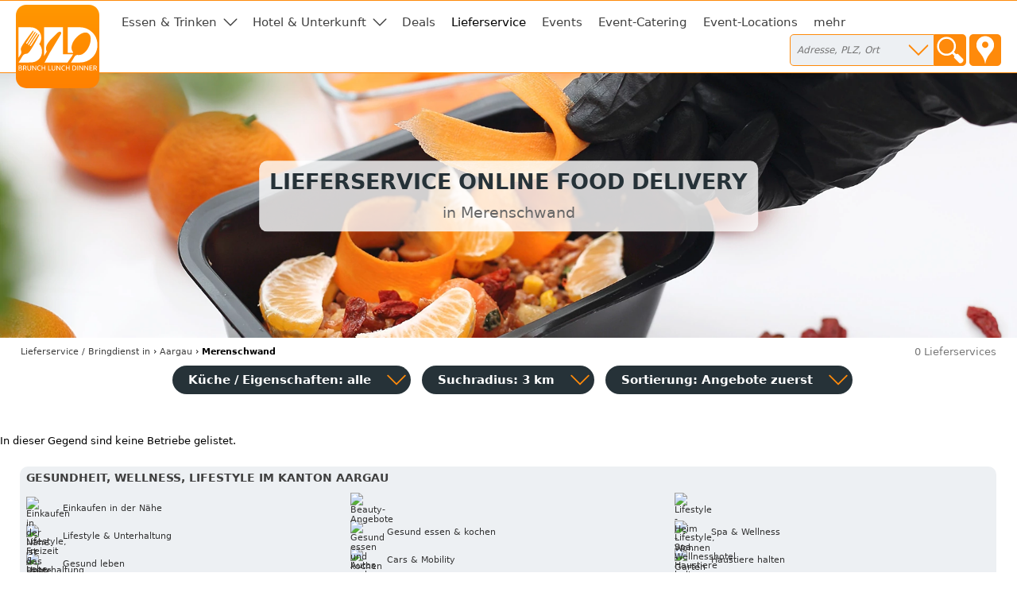

--- FILE ---
content_type: text/html; charset=utf-8
request_url: https://lieferservice-delivery-essen-zum-mitnehmen.ch/merenschwand
body_size: 5039
content:
<!DOCTYPE html>
<html><head>
<title>Lieferservice Online Food Delivery in Merenschwand</title>
<meta charset="UTF-8">
<meta name="robots" content="noindex, follow">
<meta name="description" property="og:description" content="Adressen, Öffnungszeiten, Kontaktdaten in Merenschwand">
<meta name="keywords" content="Merenschwand, Lieferservice, Bringdienst, Essen online bestellen, food home delivery, Bringdienst, Lieferdienst, Bringservice, liefern lassen, Essen zum Mitnehmen">
<meta name="geo.placename" content="Merenschwand">
<meta name="geo.position" content="47.262245;8.37837">
<meta name="ICBM" content="47.262245, 8.37837">
<meta name="viewport" content="width=device-width, initial-scale=1">
<meta property="og:title" content="Lieferservice Online Food Delivery in Merenschwand">
<meta property="og:type" content="website">
<meta property="og:site_name" content="Brunch Lunch Dinner">
<meta property="og:url" content="https://lieferservice-delivery-essen-zum-mitnehmen.ch/merenschwand">
<meta property="og:image" content="https://static.brunch-lunch-dinner.de/web/cuiogi/20.png">
<link rel="apple-touch-icon" href="https://www.brunch-lunch-dinner.ch/apple-touch-icon-precomposed.png" type="image/png">
<link rel="shortcut icon" href="https://static.brunch-lunch-dinner.de/web/favicon.ico" type="image/vnd.microsoft.icon">
<link rel="stylesheet" href="https://static.brunch-lunch-dinner.de/web/bld.1726065106.css" type="text/css">
<script async src="https://static.brunch-lunch-dinner.de/web/bld.1675932859.js"></script>

</head><body itemscope itemtype="http://schema.org/WebPage" data-country="CH" data-request-time-float="1765098521.253" data-city-id="30501">
<div id="all-col">
<aside id="left-col">&nbsp;</aside>
<div id="center-col">
<div id="centerbox">
<header>

<aside id="tabs">
<a href="https://www.brunch-lunch-dinner.ch/home/" class="int" id="logo"><img id="logoimg" src="https://static.brunch-lunch-dinner.de/web/brunchlunchdinner.svg" alt="Brunch-Lunch-Dinner Gastro-Guide &amp; Restaurant Finder"></a>
<ul class="tabs">

<li class="tab tab-cat"><a class="tabhead menubtn menudropdown" aria-haspopup="true">Essen &amp; Trinken</a>
<div class="tabcontent">Was dürfen wir Ihnen anbieten?<br><br><nav class="cat"><a href="https://fruehstueck-breakfast-zmorge.ch/merenschwand" class="int"><span class="catimg"><img src="https://static.brunch-lunch-dinner.de/web/typepict_50/fruehstueck_breakfast.png" width="24" height="24" alt=""></span><span class="cattxt">Frühstück Breakfast Zmorge</span></a><a href="https://brunch-buffet.ch/merenschwand" class="int"><span class="catimg"><img src="https://static.brunch-lunch-dinner.de/web/typepict_50/breakfast_brunch_buffet.png" width="24" height="24" alt=""></span><span class="cattxt">Brunch Buffet</span></a><a href="https://lunch-zu-mittag-essen.ch/merenschwand" class="int"><span class="catimg"><img src="https://static.brunch-lunch-dinner.de/web/typepict_50/mittagessen_a_la_carte.png" width="24" height="24" alt=""></span><span class="cattxt">Mittagessen Lunch à la Carte</span></a><a href="https://pizza-pizzeria-ristorante.ch/merenschwand" rel="nofollow" class="int"><span class="catimg"><img src="https://static.brunch-lunch-dinner.de/web/typepict_50/0pizza_pizzeria_pasta.png" width="24" height="24" alt=""></span><span class="cattxt">Pizza Pasta Pizzeria</span></a><a href="https://snacks-imbiss-zvieri.ch/merenschwand" rel="nofollow" class="int"><span class="catimg"><img src="https://static.brunch-lunch-dinner.de/web/typepict_50/0imbiss_fastfood_snack.png" width="24" height="24" alt=""></span><span class="cattxt">Snack Imbiss z'Vieri</span></a><a href="https://vegetarische-restaurants-vegan-essen.ch/merenschwand" rel="nofollow" class="int"><span class="catimg"><img src="https://static.brunch-lunch-dinner.de/web/typepict_50/0vegetarian_vegan_bio.png" width="24" height="24" alt=""></span><span class="cattxt">Vegetarische Restaurants &amp; Co</span></a><a href="https://restaurants-glutenfrei.brunch-lunch-dinner.ch/merenschwand" rel="nofollow" class="int"><span class="catimg"><img src="https://static.brunch-lunch-dinner.de/web/typepict_50/0glutenfrei_zoeliakie_glutenunvertraeglichkeit.png" width="24" height="24" alt=""></span><span class="cattxt">Glutenfreie Restaurants</span></a><a href="https://cafe-bistro-eiscafe.ch/merenschwand" class="int"><span class="catimg"><img src="https://static.brunch-lunch-dinner.de/web/typepict_50/cafe_eiscafe.png" width="24" height="24" alt=""></span><span class="cattxt">Café Bistro Eiscafé</span></a><a href="https://abendessen-dinner.ch/merenschwand" class="int"><span class="catimg"><img src="https://static.brunch-lunch-dinner.de/web/typepict_50/dinner_abendessen.png" width="24" height="24" alt=""></span><span class="cattxt">Dinner Abendessen Restaurants</span></a><a href="https://bar-club-kneipe.ch/merenschwand" rel="nofollow" class="int"><span class="catimg"><img src="https://static.brunch-lunch-dinner.de/web/typepict_50/0bar_kneipe_lounge.png" width="24" height="24" alt=""></span><span class="cattxt">Bar Club Kneipe</span></a><a href="https://spezialitaeten-special-offers-sale.ch/merenschwand" rel="nofollow" class="int"><span class="catimg"><img src="https://static.brunch-lunch-dinner.de/web/typepict_50/0verkauf_feinkost_spezialitaeten.png" width="24" height="24" alt=""></span><span class="cattxt">Verkauf Speziali&shy;täten</span></a><a href="https://tickets-gutscheine-coupons-deals.ch/merenschwand" rel="nofollow" class="int"><span class="catimg"><img src="https://static.brunch-lunch-dinner.de/web/typepict_50/0rabatt_aktionen_special_offers.png" width="24" height="24" alt=""></span><span class="cattxt">Tickets Coupons Deals</span></a><a href="https://lieferservice-delivery-essen-zum-mitnehmen.ch/merenschwand" rel="nofollow" class="current"><span class="catimg"><img src="https://static.brunch-lunch-dinner.de/web/typepict_50/0lieferservice_bringdienst_togo.png" width="24" height="24" alt=""></span><span class="cattxt">Lieferservice Delivery</span></a><a href="https://event-kunst-kultur-genuss.ch/merenschwand" rel="nofollow" class="int"><span class="catimg"><img src="https://static.brunch-lunch-dinner.de/web/typepict_50/0events_veranstaltungen.png" width="24" height="24" alt=""></span><span class="cattxt">Events, Kunst &amp; Kultur</span></a><a href="https://catering-partyservices.ch/merenschwand" rel="nofollow" class="int"><span class="catimg"><img src="https://static.brunch-lunch-dinner.de/web/typepict_50/0catering_partyservices.png" width="24" height="24" alt=""></span><span class="cattxt">Partyservice Catering</span></a><a href="https://rent-a-tagungshotel-location-raum-saal.ch/merenschwand" rel="nofollow" class="int"><span class="catimg"><img src="https://static.brunch-lunch-dinner.de/web/typepict_50/0saal_veranstaltungsraum.png" width="24" height="24" alt=""></span><span class="cattxt">Saal Räume für Feste</span></a><a href="https://essen-in.brunch-lunch-dinner.ch/merenschwand" class="int"><span class="catimg"><img src="https://static.brunch-lunch-dinner.de/web/typepict_50/alle.png" width="24" height="24" alt=""></span><span class="cattxt">alle Angebote</span></a></nav></div>
</li><li class="tab tab-cat"><a class="tabhead menubtn menudropdown" aria-haspopup="true">Hotel &amp; Unterkunft</a>
<div class="tabcontent">Weitere Angebote:<br><br><nav class="cat"><a href="https://hotel-hostel-unterkunft.ch/merenschwand" rel="nofollow" class="int"><span class="catimg"><img src="https://static.brunch-lunch-dinner.de/web/typepict_50/0hotel_bb_unterkunft.png" width="24" height="24" alt=""></span><span class="cattxt">Hotel Unterkunft</span></a><a href="https://uebernachtung-appartment-chalet.ch/merenschwand" rel="nofollow" class="int"><span class="catimg"><img src="https://static.brunch-lunch-dinner.de/web/typepict_50/0pension_zimmer_uebernachtung.png" width="24" height="24" alt=""></span><span class="cattxt">Übernachtung Appartment Chalet</span></a></nav></div>
</li><li class="tab"><a href="https://tickets-gutscheine-coupons-deals.ch/merenschwand" rel="nofollow" class="tabhead int">Deals</a></li><li class="tab"><a href="https://lieferservice-delivery-essen-zum-mitnehmen.ch/merenschwand" rel="nofollow" class="tabhead current">Lieferservice</a></li><li class="tab"><a href="https://event-kunst-kultur-genuss.ch/merenschwand" rel="nofollow" class="tabhead int">Events</a></li><li class="tab"><a href="https://catering-partyservices.ch/merenschwand" rel="nofollow" class="tabhead int">Event-Catering</a></li><li class="tab"><a href="https://rent-a-tagungshotel-location-raum-saal.ch/merenschwand" rel="nofollow" class="tabhead int">Event-Locations</a></li><li class="tab"><a href="https://essen-in.brunch-lunch-dinner.ch/merenschwand" class="tabhead int">mehr</a></li><li class="tab" id="tab-places"><form class="search" action="/search" method="GET" onsubmit="return gf_search_submit(this)">
<input type="search" class="searchplace" name="q" placeholder="Adresse, PLZ, Ort" aria-haspopup="true"><input type="submit" class="startsearch" value="" title="Suche starten">
<span class="mypos" onclick="gf_get_pos()" title="Ihr Standort">&nbsp;</span>
</form>
<div class="tabcontent">

<nav class="related rel_city"><h2>gesamter Ort</h2><strong><a href="/merenschwand">Merenschwand</a></strong></nav></div>
</li>

<li class="tab tab-showmenu" id="tab-hamburgermenu"><a class="tabhead menubtn" onclick="this.parentNode.parentNode.className+=' showmenu'">≡</a></li>

</ul>
</aside>

<div id="header">
<picture class="cityhead"><source media="(max-width:470px)" type="image/webp" srcset="https://static.brunch-lunch-dinner.de/web/cityhead/cat20_w800.webp"><source type="image/webp" srcset="https://static.brunch-lunch-dinner.de/web/cityhead/cat20_w1920.webp"><img class="cityhead" src="https://static.brunch-lunch-dinner.de/web/cityhead/cat20.jpg" alt="Lieferservice, Home Delivery, Essen zum Mitnehmen"></picture><h1 class="header">Lieferservice Online Food Delivery <div id="subtitle">in Merenschwand</div></h1>
<div id="logobox">
</div>
</div>
</header>
<nav id="breadcrumb" itemprop="breadcrumb" itemscope itemtype="http://schema.org/BreadcrumbList"><span itemprop="itemListElement" itemscope itemtype="http://schema.org/ListItem"><a rel="home" href="https://lieferservice-delivery-essen-zum-mitnehmen.ch/" itemprop="item"><span itemprop="name">Lieferservice / Bringdienst</span><meta itemprop="position" content="1"> in</a></span> &rsaquo; <span itemprop="itemListElement" itemscope itemtype="http://schema.org/ListItem"><a href="https://lieferservice-delivery-essen-zum-mitnehmen.ch/kanton-aargau" itemprop="item"><span itemprop="name">Aargau</span><meta itemprop="position" content="2"></a></span> &rsaquo; <span itemprop="itemListElement" itemscope itemtype="http://schema.org/ListItem"><meta itemprop="item" content="https://lieferservice-delivery-essen-zum-mitnehmen.ch/merenschwand?"><span itemprop="name"><strong>Merenschwand</strong></span><meta itemprop="position" content="3"></span></nav><div id="compcount">0 Lieferservices</div><aside id="filter">
<ul class="tabs">
<li class="tab" id="tab-cui"><a class="tabhead filterbtn" aria-haspopup="true">Küche / Eigenschaften: alle</a>
<div class="tabcontent">
<div class="tabcontentpart tabcontentpart1">Art der Küche / Landesküche:<br><br>
<nav class="cui"><a href="/merenschwand/gutbuergerliche-restaurants" rel="nofollow" class="withsortparam"><span class="catimg"><img src="https://static.brunch-lunch-dinner.de/web/typepict_50/gutbuergerlich_deutsch.png" width="24" height="24" alt=""></span><span class="cattxt">Gutbürgerliche Restaurants</span></a><a href="/merenschwand/italienische-restaurants" rel="nofollow" class="withsortparam"><span class="catimg"><img src="https://static.brunch-lunch-dinner.de/web/typepict_50/0italiener_italienisch.png" width="24" height="24" alt=""></span><span class="cattxt">Italienische Restaurants</span></a><a href="/merenschwand/griechische-restaurants" rel="nofollow" class="withsortparam"><span class="catimg"><img src="https://static.brunch-lunch-dinner.de/web/typepict_50/0grieche_griechisch_greek.png" width="24" height="24" alt=""></span><span class="cattxt">Griechische Restaurants</span></a><a href="/merenschwand/tuerkische-restaurants" rel="nofollow" class="withsortparam"><span class="catimg"><img src="https://static.brunch-lunch-dinner.de/web/typepict_50/0tuerkisch_doener_kebap.png" width="24" height="24" alt=""></span><span class="cattxt">Türkische Restaurants</span></a><a href="/merenschwand/chinesische-restaurants" rel="nofollow" class="withsortparam"><span class="catimg"><img src="https://static.brunch-lunch-dinner.de/web/typepict_50/0china_chinesisch.png" width="24" height="24" alt=""></span><span class="cattxt">Chinesische Restaurants</span></a><a href="/merenschwand/internationale-restaurants" rel="nofollow" class="withsortparam"><span class="catimg"><img src="https://static.brunch-lunch-dinner.de/web/typepict_50/0internationale_kueche.png" width="24" height="24" alt=""></span><span class="cattxt">Internationale Restaurants</span></a><a href="/merenschwand/amerikanische-restaurants" rel="nofollow" class="withsortparam"><span class="catimg"><img src="https://static.brunch-lunch-dinner.de/web/typepict_50/0amerikanisch_mexikanisch.png" width="24" height="24" alt=""></span><span class="cattxt">Amerikanische Restaurants</span></a><a href="/merenschwand/asiatische-restaurants" rel="nofollow" class="withsortparam"><span class="catimg"><img src="https://static.brunch-lunch-dinner.de/web/typepict_50/0asia_asiate_asiatisch.png" width="24" height="24" alt=""></span><span class="cattxt">Asiatische Restaurants</span></a><a href="/merenschwand/indische-restaurants" rel="nofollow" class="withsortparam"><span class="catimg"><img src="https://static.brunch-lunch-dinner.de/web/typepict_50/0inder_indische_restaurants.png" width="24" height="24" alt=""></span><span class="cattxt">Indische Restaurants</span></a></nav></div>
<div class="tabcontentpart">Eigenschaften:<br><br>
<nav class="cui"><a href="/merenschwand/biergarten" rel="nofollow" class="withsortparam"><span class="catimg"><img src="https://static.brunch-lunch-dinner.de/web/typepict_50/0biergarten_brauhaus.png" width="24" height="24" alt=""></span><span class="cattxt">Biergarten</span></a><a href="/merenschwand/steak-house" rel="nofollow" class="withsortparam"><span class="catimg"><img src="https://static.brunch-lunch-dinner.de/web/typepict_50/0steakhouse.png" width="24" height="24" alt=""></span><span class="cattxt">Steakhäuser</span></a><a href="/merenschwand/fischrestaurants" rel="nofollow" class="withsortparam"><span class="catimg"><img src="https://static.brunch-lunch-dinner.de/web/typepict_50/0fischrestaurant_seafood.png" width="24" height="24" alt=""></span><span class="cattxt">Fischrestaurants &amp; Seafood</span></a><a href="/merenschwand/sushi-bar" rel="nofollow" class="withsortparam"><span class="catimg"><img src="https://static.brunch-lunch-dinner.de/web/typepict_50/0china_japan_sushi_bar.png" width="24" height="24" alt=""></span><span class="cattxt">Sushi / Japanisch essen</span></a><a href="/merenschwand/weinstuben" rel="nofollow" class="withsortparam"><span class="catimg"><img src="https://static.brunch-lunch-dinner.de/web/typepict_50/0weinstube.png" width="24" height="24" alt=""></span><span class="cattxt">Weinstuben</span></a><a href="/merenschwand/raucherfreundliche-restaurants" rel="nofollow" class="withsortparam"><span class="catimg"><img src="https://static.brunch-lunch-dinner.de/web/typepict_50/0raucher_geeignet_restaurant.png" width="24" height="24" alt=""></span><span class="cattxt">Raucher Restaurants</span></a><a href="/merenschwand/barrierefreie-restaurants" rel="nofollow" class="withsortparam"><span class="catimg"><img src="https://static.brunch-lunch-dinner.de/web/typepict_50/0barrierefrei_geeignet_rollstuhl_tauglich.png" width="24" height="24" alt=""></span><span class="cattxt">Barrierefreie Restaurants</span></a><a href="/merenschwand/glutenfreie-restaurants" rel="nofollow" class="withsortparam"><span class="catimg"><img src="https://static.brunch-lunch-dinner.de/web/typepict_50/0glutenfrei_zoeliakie_glutenunvertraeglichkeit.png" width="24" height="24" alt=""></span><span class="cattxt">Glutenfreie Restaurants</span></a><a href="/merenschwand/mit-terrasse" rel="nofollow" class="withsortparam"><span class="catimg"><img src="https://static.brunch-lunch-dinner.de/web/typepict_50/0aussenbereich_terrasse.png" width="24" height="24" alt=""></span><span class="cattxt">Außenbereich vorhanden</span></a><a href="/merenschwand/mit-parkplaetzen" rel="nofollow" class="withsortparam"><span class="catimg"><img src="https://static.brunch-lunch-dinner.de/web/typepict_50/0parkmoeglichkeit_kundenparkplatz.png" width="24" height="24" alt=""></span><span class="cattxt">Kundenparkplätze vorhanden</span></a><a href="/merenschwand/mit-internetzugang" rel="nofollow" class="withsortparam"><span class="catimg"><img src="https://static.brunch-lunch-dinner.de/web/typepict_50/0wlan_wifi_internet.png" width="24" height="24" alt=""></span><span class="cattxt">WLAN-Zugang vorhanden</span></a></nav></div>
</li>

<li class="tab" id="tab-searchdist"><a class="tabhead filterbtn" aria-haspopup="true">Suchradius: 3 km</a>
<div class="tabcontent"><a id="searchdist_3km" class="sdbtn withsortparam current" href="?d=3" rel="nofollow">3 km</a><a id="searchdist_5km" class="sdbtn withsortparam" href="?d=5" rel="nofollow">5 km</a><a id="searchdist_10km" class="sdbtn withsortparam" href="?d=10" rel="nofollow">10 km</a><a id="searchdist_20km" class="sdbtn withsortparam" href="?d=20" rel="nofollow">20 km</a></div>
</li>
<li class="tab" id="tab-sort"><a class="tabhead filterbtn" aria-haspopup="true">Sortierung: <span id="sort_by">Angebote zuerst</span></a>
<div class="tabcontent">
<a id="sort_default" class="sortbtn current" href="#">Angebote zuerst</a>
<a id="sort_distance" class="sortbtn" href="#">in meiner Nähe zuerst</a>
<a id="sort_title" class="sortbtn" href="#">alphabetisch</a>
<a id="sort_plzort" class="sortbtn" href="#">PLZ/Ort</a>
</div></li>
<li class="tab tab-showmenu"><a class="tabhead showbtn" onclick="this.parentNode.parentNode.className+=' showmenu'">Ergebnisse filtern und sortieren</a></li>
</ul>
</aside>
<main class="rowlayout">In dieser Gegend sind keine Betriebe gelistet.<div class="dynportals dynportals2"><h2 class="dynportals_h">Gesundheit, Wellness, Lifestyle im Kanton Aargau</h2><section class="overview">
<a href="https://shop-local-best.de/aargau" class="dynportals_a dynportals2_a int"><span class="catimg"><img class="overview" src="https://static.brunch-lunch-dinner.de/web/dynportal/typepict_50/leer.png" width="30" height="30" alt="Einkaufen in der Nähe ist das Beste" border="0"></span><span class="cattxt">Einkaufen in der Nähe</span></a><a href="https://lifestyle.gesundheit-wellness-lifestyle.de/aargau" class="dynportals_a dynportals2_a int"><span class="catimg"><img class="overview" src="https://static.brunch-lunch-dinner.de/web/dynportal/typepict_50/leer.png" width="30" height="30" alt="Lifestyle, Freizeit & Unterhaltung" border="0"></span><span class="cattxt">Lifestyle &amp; Unterhaltung</span></a><a href="https://gesundheit-wellness-lifestyle.de/aargau" class="dynportals_a dynportals2_a int"><span class="catimg"><img class="overview" src="https://static.brunch-lunch-dinner.de/web/dynportal/typepict_50/leer.png" width="30" height="30" alt="Lebe glücklich und gesund" border="0"></span><span class="cattxt">Gesund leben</span></a><a href="https://gesund-attraktiv-schoen.de/aargau" class="dynportals_a dynportals2_a int"><span class="catimg"><img class="overview" src="https://static.brunch-lunch-dinner.de/web/dynportal/typepict_50/leer.png" width="30" height="30" alt="Beauty-Angebote" border="0"></span><span class="cattxt">Attraktiv &amp; Schön</span></a><a href="https://gesund-essen-kochen.de/aargau" class="dynportals_a dynportals2_a int"><span class="catimg"><img class="overview" src="https://static.brunch-lunch-dinner.de/web/dynportal/typepict_50/leer.png" width="30" height="30" alt="Gesund essen und kochen in Deiner Nähe" border="0"></span><span class="cattxt">Gesund essen &amp; kochen</span></a><a href="https://lifestyle-cars-mobility.de/aargau" class="dynportals_a dynportals2_a int"><span class="catimg"><img class="overview" src="https://static.brunch-lunch-dinner.de/web/dynportal/typepict_50/leer.png" width="30" height="30" alt="Autos und Mobilität" border="0"></span><span class="cattxt">Cars &amp; Mobility</span></a><a href="https://lifestyle-heim-wohnen-garten.de/aargau" class="dynportals_a dynportals2_a int"><span class="catimg"><img class="overview" src="https://static.brunch-lunch-dinner.de/web/dynportal/typepict_50/leer.png" width="30" height="30" alt="Lifestyle - Heim - Wohnen - Garten" border="0"></span><span class="cattxt">Heim, Wohnen &amp; Garten</span></a><a href="https://lifestyle-spa-wellnesshotel.de/aargau" class="dynportals_a dynportals2_a int"><span class="catimg"><img class="overview" src="https://static.brunch-lunch-dinner.de/web/dynportal/typepict_50/leer.png" width="30" height="30" alt="Lifestyle, Spa, Wellnesshotel" border="0"></span><span class="cattxt">Spa &amp; Wellness</span></a><a href="https://tierhaltung.lifestyle-heim-wohnen-garten.de/aargau" class="dynportals_a dynportals2_a int"><span class="catimg"><img class="overview" src="https://static.brunch-lunch-dinner.de/web/dynportal/typepict_50/leer.png" width="30" height="30" alt="Haustiere halten und versorgen" border="0"></span><span class="cattxt">Haustiere halten</span></a>
</section></div>
</main>
<footer>
<div class="f_bl3">
<nav class="related rel_t3"><h2>beliebte Orte</h2><ul class="f_multicol"><li><a href="/basel">Basel</a></li><li><a href="/duebendorf">Dübendorf</a></li><li><a href="/genf">Genf        </a></li><li>Gottlieben</li><li>Grindelwald</li><li>Güttingen</li><li><a href="/horgen">Horgen</a></li><li><a href="/kreuzlingen">Kreuzlingen</a></li><li><a href="/liestal">Liestal</a></li><li><a href="/meilen">Meilen</a></li><li><a href="/opfikon">Opfikon</a></li><li><a href="/pratteln">Pratteln</a></li><li>Rümlang</li><li>Saanen</li><li>Stallikon</li><li><a href="/zuerich">Zürich</a></li></ul></nav><nav class="related rel_t2"><h2>andere Städte im Kanton</h2><ul class="f_multicol"><li><a href="/ennetbaden">Ennetbaden</a></li><li>Lenzburg</li><li>Merenschwand</li></ul></nav><nav class="related rel_all"><a href="/kanton-aargau">alle 16 Orte in Aargau anzeigen</a></nav></div>
<div class="f_men">
<nav class="f_bl4 f_men_bl"><h2 class="cuilinktitle">Restaurants nach Länderküchen</h2><a href="https://gutbuergerlich-essen.eu/aargau" class="int">gutbürgerlich essen in Merenschwand</a><a href="https://regional.restaurants-glutenfrei.de/aargau" class="int">zertifiziert glutenfrei in merenschwand</a><a href="https://internationale-restaurants.eu/aargau" class="int">Merenschwand internationales Restaurant</a><a href="https://sushi-bar-bistro.de/aargau" class="int">https://sushi-bar-bistro.de/aargau</a><a href="https://hotel-pauschal-inclusive-direkt-buchen.de/aargau" class="int">hotel arrangements in merenschwand</a><a href="https://griechisches-restaurant.eu/aargau" class="int">griechischer Lieferservice Merenschwand</a><a href="https://italienisches-restaurant.eu/aargau" class="int">italienische Restaurants Merenschwand</a><a href="https://chinarestaurants.eu/aargau" class="int">essen bestellen chinesisch in Merenschwand</a><a href="https://asia-restaurants.eu/aargau" class="int">Merenschwand Asia Restaurant</a><a href="https://doener-pide-kebab.eu/aargau" class="int">türkisches Restaurant in Merenschwand</a></nav>
<nav class="f_bl5 f_men_bl"><h2 class="cuilinktitle">weitere Portale</h2><a href="https://shop-local-best.de/aargau" class="int">https://shop-local-best.de/aargau</a><a href="https://gesund-essen-kochen.de/aargau" class="int">Vitamine in Merenschwand</a><a href="https://tierhaltung.lifestyle-heim-wohnen-garten.de/aargau" class="int">Haustiere halten in Merenschwand</a><a href="https://lifestyle-heim-wohnen-garten.de/aargau" class="int">Möbel Merenschwand</a><a href="https://gesundheit-wellness-lifestyle.de/aargau" class="int">healthy living in Merenschwand</a><a href="https://lifestyle-spa-wellnesshotel.de/aargau" class="int">Entspannung in Merenschwand</a><a href="https://gesund-attraktiv-schoen.de/aargau" class="int">harmonische Körpersilhouette in Merenschwand</a><a href="https://lifestyle-cars-mobility.de/aargau" class="int">modern lifestyle in merenschwand</a><a href="https://lifestyle.gesundheit-wellness-lifestyle.de/aargau" class="int">Theater in Merenschwand</a></nav>
<nav class="f_bl6 f_men_bl">
<h2 class="cuilinktitle">Meta</h2>
<a href="https://www.brunch-lunch-dinner.ch/home/" class="int">Home</a>
<a href="https://www.brunch-lunch-dinner.ch/home/kontakt_formular.php" class="int" rel="nofollow">Kontakt</a>
<a href="/impressum" rel="nofollow">Impressum</a>
<a href="https://www.brunch-lunch-dinner.ch/home/navi1_2354_nutzungsbedingungen" class="int" rel="nofollow">Nutzungsbedingungen</a>
<a href="https://www.brunch-lunch-dinner.ch/home/navi1_1001_datenschutzerklaerung" class="int" rel="nofollow">Datenschutz</a>
<a href="https://www.brunch-lunch-dinner.ch/home/login.php" class="int" rel="nofollow">login</a>
</nav>
<nav class="f_bl7 f_men_bl">
</nav>
</div>
<br clear="all">
</footer>

<footer id="footer2">

<div class="f2_bl1">
<h2 class="footer2">Teile in Social Networks</h2>
<img src="https://static.brunch-lunch-dinner.de/web/social/32/facebook.png" alt="Facebook" width="32" height="32" onclick="gf_fb_share()">
<img src="https://static.brunch-lunch-dinner.de/web/social/32/twitter.png" alt="Twitter" width="32" height="32" onclick="gf_tweet()">
</div>

<div class="f2_bl2">
</div>

<div class="f2_bl3">
<h2 class="footer2">Melde dein Lieblingsrestaurant an</h2>
<a href="https://www.brunch-lunch-dinner.ch?dcp=reg_simple&amp;reg_mode=REC" class="int contact f2_bl3_btn" rel="nofollow">Gastronom vorschlagen</a>
</div>

<div class="f2_bl4">
<h2 class="footer2">Teilnehmer werden</h2>
<a href="https://www.brunch-lunch-dinner.ch/?dcp=reg_simple&amp;reg_mode=SELF" class="int contact f2_bl3_btn" rel="nofollow">kostenloser Grundeintrag</a>
</div>

</footer>
</div></div>
<aside id="right-col">&nbsp;</aside>
</div>
<!--[if IE]>
<aside><a id="old_ie_notice" href="https://www.browser-update.org/de/update.html" rel="nofollow">
Sie benutzen einen stark veralteten Internet-Browser, der aktuelle Internetseiten nur noch bedingt korrekt darstellen kann. Verwenden Sie im eigenen Interesse einen moderneren Browser.
</a></aside>
<![endif]-->
</body></html>


--- FILE ---
content_type: image/svg+xml
request_url: https://static.brunch-lunch-dinner.de/web/dropdown_gray.svg
body_size: -41
content:
<svg xmlns="http://www.w3.org/2000/svg" viewBox="0 0 20 20" preserveAspectRatio="xMaxYMin">
  <path d="M4 7 L10 13 L16 7" stroke="#404040" stroke-linecap="round" fill="none" /> 
</svg>


--- FILE ---
content_type: image/svg+xml
request_url: https://static.brunch-lunch-dinner.de/web/dropdown_orange.svg
body_size: -41
content:
<svg xmlns="http://www.w3.org/2000/svg" viewBox="0 0 20 20" preserveAspectRatio="xMaxYMin">
  <path d="M4 7 L10 13 L16 7" stroke="#fe8a0b" stroke-linecap="round" fill="none" /> 
</svg>


--- FILE ---
content_type: image/svg+xml
request_url: https://static.brunch-lunch-dinner.de/web/brunchlunchdinner.svg
body_size: 13240
content:
<?xml version="1.0" encoding="iso-8859-1"?>
<!-- Generator: Adobe Illustrator 16.0.0, SVG Export Plug-In . SVG Version: 6.00 Build 0)  -->
<!DOCTYPE svg PUBLIC "-//W3C//DTD SVG 1.1//EN" "http://www.w3.org/Graphics/SVG/1.1/DTD/svg11.dtd">
<svg version="1.1" id="Layer_1" xmlns="http://www.w3.org/2000/svg" xmlns:xlink="http://www.w3.org/1999/xlink" x="0px" y="0px"
	 width="200px" height="200px" viewBox="0 0 200 200" enable-background="new 0 0 200 200" xml:space="preserve">
<linearGradient id="SVGID_1_" gradientUnits="userSpaceOnUse" x1="100.0005" y1="200" x2="100.0005" y2="4.882813e-004">
	<stop  offset="0" style="stop-color:#FF8100"/>
	<stop  offset="1" style="stop-color:#FF9700"/>
</linearGradient>
<path fill="url(#SVGID_1_)" d="M25,0C11.193,0,0,11.193,0,25v150c0,13.808,11.193,25,25,25h150c13.807,0,25-11.192,25-25V25
	c0-13.807-11.193-25-25-25H25z"/>
<g>
	<g>
		<path fill="#FFFFFF" d="M9.583,157.399c-0.234,0-0.488-0.006-0.761-0.017c-0.273-0.012-0.546-0.028-0.819-0.051
			s-0.543-0.05-0.811-0.083c-0.267-0.034-0.513-0.078-0.735-0.134v-11.236c0.223-0.056,0.468-0.101,0.735-0.134
			c0.268-0.033,0.538-0.062,0.811-0.084c0.273-0.021,0.543-0.038,0.811-0.05c0.268-0.011,0.519-0.017,0.752-0.017
			c0.669,0,1.296,0.05,1.881,0.15c0.585,0.101,1.092,0.271,1.522,0.51c0.429,0.24,0.766,0.555,1.011,0.945
			c0.245,0.39,0.368,0.869,0.368,1.438c0,0.636-0.151,1.156-0.452,1.563s-0.702,0.711-1.204,0.911
			c0.68,0.201,1.221,0.519,1.622,0.953s0.602,1.048,0.602,1.839c0,1.16-0.426,2.032-1.279,2.617
			C12.786,157.106,11.434,157.399,9.583,157.399z M8.062,150.594h1.706c0.401,0,0.78-0.027,1.137-0.083
			c0.357-0.056,0.666-0.156,0.928-0.302c0.262-0.145,0.468-0.334,0.619-0.568c0.15-0.233,0.226-0.529,0.226-0.886
			c0-0.335-0.078-0.616-0.234-0.845c-0.156-0.229-0.371-0.412-0.644-0.552c-0.273-0.139-0.593-0.242-0.961-0.309
			c-0.368-0.067-0.758-0.101-1.171-0.101c-0.412,0-0.735,0.006-0.97,0.017c-0.234,0.011-0.446,0.027-0.635,0.05V150.594z
			 M8.062,151.898v4.079c0.123,0.012,0.268,0.022,0.435,0.034c0.145,0.011,0.314,0.02,0.51,0.024
			c0.195,0.006,0.42,0.009,0.677,0.009c0.479,0,0.933-0.03,1.362-0.092s0.806-0.17,1.129-0.326s0.583-0.373,0.777-0.652
			c0.195-0.278,0.293-0.63,0.293-1.053c0-0.379-0.073-0.7-0.218-0.962s-0.354-0.471-0.627-0.627s-0.599-0.268-0.978-0.335
			c-0.379-0.066-0.803-0.1-1.271-0.1H8.062z"/>
		<path fill="#FFFFFF" d="M22.876,152.45c0.178,0.223,0.404,0.516,0.677,0.878c0.273,0.362,0.554,0.764,0.844,1.203
			c0.29,0.44,0.577,0.9,0.861,1.38s0.527,0.942,0.728,1.388h-1.772c-0.223-0.424-0.466-0.853-0.728-1.287
			c-0.262-0.435-0.526-0.851-0.794-1.246c-0.267-0.396-0.532-0.766-0.794-1.111c-0.262-0.346-0.499-0.646-0.71-0.903
			c-0.146,0.012-0.292,0.017-0.443,0.017c-0.15,0-0.304,0-0.459,0H18.83v4.531h-1.622v-11.42c0.457-0.111,0.967-0.187,1.53-0.226
			c0.563-0.039,1.079-0.059,1.547-0.059c1.627,0,2.867,0.307,3.72,0.92c0.853,0.612,1.279,1.527,1.279,2.741
			c0,0.77-0.204,1.428-0.61,1.974S23.667,152.183,22.876,152.45z M20.418,147.016c-0.691,0-1.22,0.017-1.588,0.051v4.363h1.154
			c0.558,0,1.059-0.027,1.505-0.083c0.446-0.056,0.822-0.162,1.129-0.317c0.306-0.156,0.543-0.377,0.71-0.661
			c0.167-0.284,0.25-0.66,0.25-1.129c0-0.435-0.083-0.797-0.25-1.086c-0.167-0.29-0.393-0.519-0.677-0.687
			c-0.284-0.167-0.619-0.283-1.003-0.351C21.263,147.05,20.853,147.016,20.418,147.016z"/>
		<path fill="#FFFFFF" d="M32.039,157.55c-0.758,0-1.416-0.117-1.973-0.352c-0.558-0.233-1.015-0.554-1.371-0.961
			c-0.357-0.407-0.622-0.889-0.794-1.446s-0.259-1.159-0.259-1.806v-7.273h1.622v7.089c0,1.16,0.256,2.001,0.769,2.525
			c0.513,0.523,1.182,0.785,2.007,0.785c0.412,0,0.788-0.063,1.128-0.191c0.34-0.129,0.632-0.326,0.878-0.594
			c0.245-0.268,0.435-0.61,0.568-1.028s0.201-0.917,0.201-1.497v-7.089h1.622v7.273c0,0.646-0.087,1.248-0.259,1.806
			c-0.173,0.558-0.44,1.039-0.803,1.446s-0.819,0.728-1.371,0.961C33.452,157.433,32.797,157.55,32.039,157.55z"/>
		<path fill="#FFFFFF" d="M47.171,157.299c-0.246-0.412-0.527-0.875-0.845-1.388s-0.661-1.045-1.028-1.597s-0.75-1.112-1.145-1.681
			c-0.396-0.568-0.789-1.117-1.179-1.646s-0.769-1.028-1.137-1.497c-0.368-0.468-0.708-0.88-1.02-1.237v9.046h-1.588v-11.587h1.288
			c0.523,0.558,1.083,1.207,1.68,1.948c0.596,0.741,1.187,1.504,1.772,2.29c0.585,0.786,1.137,1.558,1.655,2.315
			c0.518,0.759,0.956,1.433,1.313,2.023v-8.577h1.588v11.587H47.171z"/>
		<path fill="#FFFFFF" d="M56.383,157.55c-0.813,0-1.555-0.134-2.224-0.401s-1.243-0.658-1.722-1.171
			c-0.479-0.513-0.85-1.145-1.112-1.897c-0.262-0.752-0.393-1.613-0.393-2.583s0.147-1.831,0.443-2.583
			c0.295-0.753,0.694-1.386,1.196-1.898c0.501-0.513,1.086-0.902,1.755-1.17s1.382-0.401,2.14-0.401
			c0.479,0,0.912,0.033,1.296,0.101c0.385,0.066,0.719,0.145,1.003,0.233c0.284,0.09,0.516,0.179,0.694,0.268
			c0.178,0.09,0.301,0.156,0.368,0.201l-0.468,1.337c-0.1-0.066-0.245-0.139-0.435-0.217s-0.404-0.156-0.644-0.234
			c-0.24-0.078-0.502-0.142-0.786-0.192c-0.284-0.05-0.571-0.075-0.861-0.075c-0.613,0-1.165,0.106-1.655,0.318
			c-0.491,0.211-0.909,0.518-1.254,0.919c-0.345,0.401-0.61,0.89-0.794,1.463c-0.184,0.574-0.276,1.219-0.276,1.932
			c0,0.691,0.081,1.32,0.243,1.89c0.161,0.568,0.404,1.056,0.727,1.463c0.323,0.406,0.727,0.722,1.212,0.944
			c0.485,0.224,1.05,0.335,1.697,0.335c0.747,0,1.366-0.078,1.856-0.234c0.491-0.156,0.858-0.295,1.104-0.418l0.417,1.338
			c-0.078,0.056-0.217,0.125-0.417,0.209c-0.201,0.083-0.452,0.164-0.752,0.242c-0.301,0.078-0.652,0.145-1.054,0.2
			S56.852,157.55,56.383,157.55z"/>
		<path fill="#FFFFFF" d="M69.057,145.712h1.622v11.587h-1.622v-5.351h-5.668v5.351h-1.622v-11.587h1.622v4.832h5.668V145.712z"/>
		<path fill="#FFFFFF" d="M84.389,155.895v1.404h-6.972v-11.587h1.622v10.183H84.389z"/>
		<path fill="#FFFFFF" d="M90.108,157.55c-0.758,0-1.416-0.117-1.973-0.352c-0.557-0.233-1.014-0.554-1.371-0.961
			s-0.621-0.889-0.794-1.446s-0.259-1.159-0.259-1.806v-7.273h1.622v7.089c0,1.16,0.256,2.001,0.769,2.525
			c0.513,0.523,1.181,0.785,2.006,0.785c0.412,0,0.789-0.063,1.128-0.191c0.34-0.129,0.633-0.326,0.878-0.594
			s0.435-0.61,0.568-1.028c0.134-0.418,0.201-0.917,0.201-1.497v-7.089h1.622v7.273c0,0.646-0.086,1.248-0.259,1.806
			s-0.44,1.039-0.802,1.446c-0.363,0.407-0.82,0.728-1.372,0.961C91.521,157.433,90.866,157.55,90.108,157.55z"/>
		<path fill="#FFFFFF" d="M105.24,157.299c-0.246-0.412-0.527-0.875-0.845-1.388s-0.661-1.045-1.028-1.597
			c-0.368-0.552-0.75-1.112-1.146-1.681s-0.789-1.117-1.179-1.646c-0.391-0.529-0.769-1.028-1.137-1.497
			c-0.368-0.468-0.708-0.88-1.02-1.237v9.046h-1.588v-11.587h1.288c0.524,0.558,1.084,1.207,1.68,1.948s1.188,1.504,1.772,2.29
			c0.586,0.786,1.138,1.558,1.656,2.315c0.518,0.759,0.955,1.433,1.313,2.023v-8.577h1.588v11.587H105.24z"/>
		<path fill="#FFFFFF" d="M114.452,157.55c-0.813,0-1.555-0.134-2.224-0.401c-0.668-0.268-1.243-0.658-1.723-1.171
			c-0.479-0.513-0.85-1.145-1.111-1.897c-0.262-0.752-0.393-1.613-0.393-2.583s0.147-1.831,0.443-2.583
			c0.295-0.753,0.693-1.386,1.195-1.898c0.501-0.513,1.086-0.902,1.756-1.17c0.668-0.268,1.381-0.401,2.14-0.401
			c0.479,0,0.911,0.033,1.296,0.101c0.385,0.066,0.719,0.145,1.003,0.233c0.284,0.09,0.516,0.179,0.694,0.268
			c0.178,0.09,0.301,0.156,0.367,0.201l-0.468,1.337c-0.101-0.066-0.245-0.139-0.435-0.217s-0.404-0.156-0.645-0.234
			c-0.239-0.078-0.501-0.142-0.785-0.192c-0.284-0.05-0.571-0.075-0.861-0.075c-0.613,0-1.164,0.106-1.655,0.318
			c-0.491,0.211-0.909,0.518-1.254,0.919c-0.346,0.401-0.61,0.89-0.794,1.463c-0.184,0.574-0.276,1.219-0.276,1.932
			c0,0.691,0.081,1.32,0.243,1.89c0.16,0.568,0.403,1.056,0.727,1.463c0.323,0.406,0.728,0.722,1.213,0.944
			c0.484,0.224,1.05,0.335,1.697,0.335c0.746,0,1.365-0.078,1.855-0.234s0.857-0.295,1.104-0.418l0.418,1.338
			c-0.078,0.056-0.217,0.125-0.418,0.209c-0.201,0.083-0.451,0.164-0.752,0.242s-0.652,0.145-1.054,0.2
			S114.92,157.55,114.452,157.55z"/>
		<path fill="#FFFFFF" d="M127.127,145.712h1.621v11.587h-1.621v-5.351h-5.669v5.351h-1.622v-11.587h1.622v4.832h5.669V145.712z"/>
		<path fill="#FFFFFF" d="M145,151.497c0,1.003-0.156,1.875-0.469,2.616c-0.312,0.742-0.752,1.354-1.32,1.84
			c-0.568,0.484-1.248,0.847-2.04,1.087c-0.792,0.239-1.661,0.359-2.608,0.359c-0.469,0-0.984-0.02-1.547-0.059
			s-1.072-0.114-1.529-0.226v-11.236c0.457-0.111,0.967-0.187,1.529-0.226s1.078-0.059,1.547-0.059c0.947,0,1.816,0.12,2.608,0.359
			c0.792,0.24,1.472,0.602,2.04,1.087c0.568,0.484,1.009,1.098,1.32,1.839C144.844,149.621,145,150.493,145,151.497z
			 M138.696,155.978c1.538,0,2.687-0.393,3.444-1.179c0.758-0.785,1.137-1.886,1.137-3.302s-0.379-2.517-1.137-3.303
			c-0.758-0.785-1.906-1.179-3.444-1.179c-0.457,0-0.812,0.006-1.062,0.017c-0.251,0.012-0.427,0.022-0.527,0.034v8.861
			c0.101,0.012,0.276,0.022,0.527,0.033C137.885,155.973,138.239,155.978,138.696,155.978z"/>
		<path fill="#FFFFFF" d="M147.408,145.712h1.621v11.587h-1.621V145.712z"/>
		<path fill="#FFFFFF" d="M159.848,157.299c-0.246-0.412-0.527-0.875-0.845-1.388s-0.66-1.045-1.028-1.597
			c-0.367-0.552-0.75-1.112-1.145-1.681c-0.396-0.568-0.789-1.117-1.18-1.646s-0.77-1.028-1.137-1.497
			c-0.367-0.468-0.708-0.88-1.02-1.237v9.046h-1.589v-11.587h1.288c0.523,0.558,1.084,1.207,1.68,1.948s1.188,1.504,1.772,2.29
			s1.137,1.558,1.655,2.315c0.518,0.759,0.955,1.433,1.313,2.023v-8.577h1.588v11.587H159.848z"/>
		<path fill="#FFFFFF" d="M172.02,157.299c-0.245-0.412-0.526-0.875-0.844-1.388c-0.318-0.513-0.661-1.045-1.029-1.597
			c-0.367-0.552-0.75-1.112-1.145-1.681c-0.396-0.568-0.789-1.117-1.18-1.646c-0.39-0.529-0.769-1.028-1.137-1.497
			c-0.367-0.468-0.707-0.88-1.02-1.237v9.046h-1.588v-11.587h1.287c0.523,0.558,1.084,1.207,1.68,1.948
			c0.597,0.741,1.188,1.504,1.773,2.29c0.585,0.786,1.137,1.558,1.654,2.315c0.519,0.759,0.956,1.433,1.313,2.023v-8.577h1.589
			v11.587H172.02z"/>
		<path fill="#FFFFFF" d="M176.25,157.299v-11.587h7.072v1.388h-5.451v3.444h4.85v1.354h-4.85v4.013h5.869v1.388H176.25z"/>
		<path fill="#FFFFFF" d="M191.465,152.45c0.179,0.223,0.404,0.516,0.678,0.878s0.555,0.764,0.844,1.203
			c0.29,0.44,0.577,0.9,0.861,1.38c0.285,0.479,0.527,0.942,0.728,1.388h-1.772c-0.223-0.424-0.465-0.853-0.727-1.287
			c-0.263-0.435-0.527-0.851-0.795-1.246s-0.532-0.766-0.794-1.111c-0.263-0.346-0.499-0.646-0.711-0.903
			c-0.146,0.012-0.292,0.017-0.442,0.017s-0.305,0-0.461,0h-1.454v4.531h-1.622v-11.42c0.457-0.111,0.967-0.187,1.53-0.226
			c0.563-0.039,1.078-0.059,1.546-0.059c1.628,0,2.868,0.307,3.721,0.92c0.854,0.612,1.279,1.527,1.279,2.741
			c0,0.77-0.203,1.428-0.61,1.974S192.257,152.183,191.465,152.45z M189.008,147.016c-0.691,0-1.221,0.017-1.589,0.051v4.363h1.153
			c0.558,0,1.059-0.027,1.506-0.083c0.445-0.056,0.821-0.162,1.128-0.317c0.307-0.156,0.544-0.377,0.71-0.661
			c0.168-0.284,0.252-0.66,0.252-1.129c0-0.435-0.084-0.797-0.252-1.086c-0.166-0.29-0.393-0.519-0.676-0.687
			c-0.285-0.167-0.619-0.283-1.004-0.351C189.852,147.05,189.441,147.016,189.008,147.016z"/>
	</g>
	<g>
		<g>
			<path fill="#FFFFFF" d="M130.893,118.355h-1.557h-16.28v-17.503V98.36V53.84H67.816v33.202v35.662l6.242-10.425
				c-3.904-7.694-1.144-15.207,4.121-22.41c5.039-6.892,12.373-13.499,18.382-19.701c10.905-11.251,13.415-3.199,11.374,0.421
				L93.951,93.815l0,0l-13.333,22.143l-11.891,22.456l55.175-0.013l11.51-16.709c0.772-1.169,1.264-2.288,1.542-3.337H130.893z"/>
			<path fill="#FFFFFF" d="M60.497,101.35c-0.996-2.314-2.318-4.538-4-6.66c-0.154-0.196-0.307-0.393-0.464-0.583
				c0.164-0.26,0.308-0.521,0.464-0.777c2.509-4.154,3.965-8.308,4.263-12.46c0.037-0.527,0.061-1.055,0.061-1.582
				c0-5.446-1.465-10.203-4.324-14.272c-0.913-1.298-1.965-2.53-3.162-3.691c-4.938-4.94-10.926-7.333-18.11-7.333L6.289,53.84
				v30.84l0,0v41.987l4.838-7.04l-0.008-0.006c2.747-4.104,2.047-7.857,1.258-9.642c-1.738-3.912,0.959-8.866,0.959-8.866
				c1.659-3.195,4.236-7.282,6.996-11.37c0.146-0.217,1.106-0.012,0.138-0.204c0.135-0.2,0.272-0.401,0.411-0.602
				c8.171-11.942,18.569-25,18.569-25c0.594-0.828,2.357-2.489,2.948-2.107c0.575,0.372-0.172,2.583-0.686,3.5l-16.711,25.85
				c-0.5,0.778-0.409,1.74,0.209,2.138c0.614,0.399,1.53,0.089,2.034-0.688l16.721-25.843c0.628-0.841,2.334-2.43,2.913-2.058
				c0.577,0.374-0.172,2.583-0.683,3.5l-16.709,25.85c-0.503,0.777-0.411,1.74,0.206,2.139c0.616,0.399,1.532,0.086,2.033-0.689
				l16.723-25.842c0.628-0.841,2.336-2.433,2.913-2.058c0.577,0.373-0.175,2.583-0.683,3.499l-16.763,25.85
				c-0.503,0.778-0.359,1.74,0.258,2.137c0.614,0.399,1.532,0.089,2.034-0.686L52.93,72.584c0.628-0.841,2.334-2.431,2.913-2.058
				c0.586,0.379-0.196,2.648-0.705,3.537c0,0-5.547,10.814-11.903,21.707c-3.815,6.536-7.922,13.098-11.301,17.373
				c0,0-3.41,4.49-7.693,4.512c-1.953,0.011-5.659,0.91-8.278,5.101l-0.006-0.006l-9.518,15.665h20.702l8.834-0.15
				c7.63-0.149,14.069-2.693,19.008-7.634c0.535-0.517,1.035-1.059,1.513-1.611c4.075-4.699,6.119-10.568,6.119-17.398
				C62.616,108.004,61.887,104.586,60.497,101.35z"/>
			<path fill="#FFFFFF" d="M137.199,115.125c-0.033-0.257-0.076-0.506-0.131-0.746c-0.155-0.709-0.398-1.341-0.687-1.88
				c-4.672-6.552-3.45-15.272,0.788-23.358c7.775-14.839,25.73-27.546,36.169-20.795c7.659,4.956,7.421,17.9,2.666,29.649
				c-5.257,12.983-16.034,24.505-27.779,22.165c-2.288-0.148-5.507,0.745-7.989,4.654l-8.264,13.6h21.136
				c11.979,0,22.004-4.04,30.088-12.124c4.06-3.987,7.097-8.45,9.134-13.383c1.361-3.292,2.27-6.795,2.746-10.507
				c0.26-2.006,0.395-4.067,0.395-6.2c0-5.992-1.045-11.522-3.141-16.573c-2.037-4.915-5.074-9.375-9.134-13.363
				c-8.084-8.084-17.966-12.269-29.941-12.42L124.5,53.84v61.285H137.199z"/>
		</g>
	</g>
</g>
</svg>


--- FILE ---
content_type: image/svg+xml
request_url: https://static.brunch-lunch-dinner.de/web/startsearch.svg
body_size: 1053
content:
<?xml version="1.0" encoding="iso-8859-1"?>
<!-- Generator: Adobe Illustrator 16.0.0, SVG Export Plug-In . SVG Version: 6.00 Build 0)  -->
<!DOCTYPE svg PUBLIC "-//W3C//DTD SVG 1.1//EN" "http://www.w3.org/Graphics/SVG/1.1/DTD/svg11.dtd">
<svg version="1.1" id="Layer_1" xmlns="http://www.w3.org/2000/svg" xmlns:xlink="http://www.w3.org/1999/xlink" x="0px" y="0px"
	 width="40px" height="40px" viewBox="0 0 200 200" enable-background="new 0 0 200 200" xml:space="preserve">
<g id="Unternehmen_suchen">
	<rect x="0.189" y="-3.021" fill="none" width="200" height="200"/>
	<rect x="77.232" y="104.521" fill="none" width="98.184" height="98.185"/>
	<path fill="#FFFFFF" d="M157.217,181.248l-31.39-31.379c-2.757-2.76-2.494-7.759,0.117-12.771l-13.682-13.692
		c-23.309,17.838-56.768,16.155-78.094-5.169c-23.203-23.215-23.203-60.848,0-84.066c23.223-23.207,60.86-23.207,84.075,0
		c21.322,21.326,23.002,54.785,5.158,78.088l13.686,13.693c5.022-2.611,10.014-2.88,12.781-0.122l31.389,31.386
		c3.963,3.965,1.778,12.571-4.856,19.195C169.775,183.043,161.181,185.222,157.217,181.248z M109.405,43.01
		c-18.342-18.326-48.067-18.326-66.394,0c-18.339,18.341-18.324,48.042,0,66.395c18.327,18.325,48.044,18.325,66.395,0
		C127.729,91.051,127.729,61.335,109.405,43.01z"/>
</g>
</svg>
